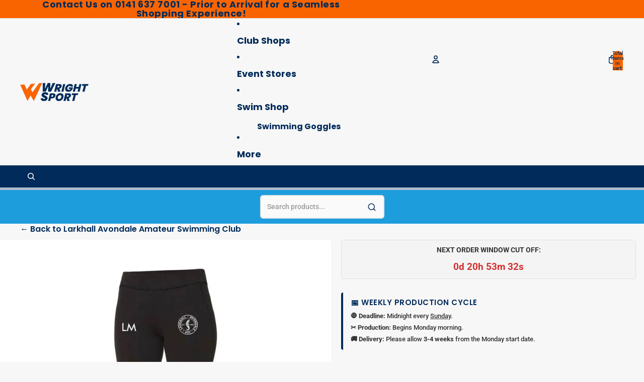

--- FILE ---
content_type: text/javascript
request_url: https://wrightsport.co.uk/cdn/shop/t/140/assets/component-quantity-selector.js?v=67906657287482036641767782411
body_size: 237
content:
import{Component}from"@theme/component";import{QuantitySelectorUpdateEvent}from"@theme/events";import{parseIntOrDefault}from"@theme/utilities";export class QuantitySelectorComponent extends Component{requiredRefs=["quantityInput","minusButton","plusButton"];serverDisabledMinus=!1;serverDisabledPlus=!1;initialized=!1;connectedCallback(){super.connectedCallback();const{minusButton,plusButton}=this.refs;minusButton.disabled&&(this.serverDisabledMinus=!0),plusButton.disabled&&(this.serverDisabledPlus=!0),this.initialized=!0,this.updateButtonStates()}disconnectedCallback(){super.disconnectedCallback()}setCartQuantity(cartQty){this.refs.quantityInput.setAttribute("data-cart-quantity",cartQty.toString()),this.updateCartQuantity()}canAddToCart(){const{max,cartQuantity,value}=this.getCurrentValues(),quantityToAdd=value;return{canAdd:!(max!==null&&cartQuantity+quantityToAdd>max),maxQuantity:max,cartQuantity,quantityToAdd}}getValue(){return this.refs.quantityInput.value}setValue(value){this.refs.quantityInput.value=value}updateConstraints(min,max,step){const{quantityInput}=this.refs,currentValue=parseInt(quantityInput.value)||0;quantityInput.min=min,max?quantityInput.max=max:quantityInput.removeAttribute("max"),quantityInput.step=step;const newMin=parseIntOrDefault(min,1),newStep=parseIntOrDefault(step,1),effectiveMax=this.getEffectiveMax();let newValue=currentValue;(currentValue-newMin)%newStep!==0&&(newValue=newMin+Math.floor((currentValue-newMin)/newStep)*newStep),newValue=Math.max(newMin,Math.min(effectiveMax??1/0,newValue)),newValue!==currentValue&&(quantityInput.value=newValue.toString()),this.updateButtonStates()}getCurrentValues(){const{quantityInput}=this.refs;return{min:parseIntOrDefault(quantityInput.min,1),max:parseIntOrDefault(quantityInput.max,null),step:parseIntOrDefault(quantityInput.step,1),value:parseIntOrDefault(quantityInput.value,0),cartQuantity:parseIntOrDefault(quantityInput.getAttribute("data-cart-quantity"),0)}}getEffectiveMax(){const{max,cartQuantity,min}=this.getCurrentValues();return max===null?null:Math.max(max-cartQuantity,min)}updateButtonStates(){const{minusButton,plusButton}=this.refs,{min,value}=this.getCurrentValues(),effectiveMax=this.getEffectiveMax();this.serverDisabledMinus||(minusButton.disabled=value<=min),this.serverDisabledPlus||(plusButton.disabled=effectiveMax!==null&&value>=effectiveMax)}updateQuantity(stepMultiplier){const{quantityInput}=this.refs,{min,step,value}=this.getCurrentValues(),effectiveMax=this.getEffectiveMax(),newValue=Math.min(effectiveMax??1/0,Math.max(min,value+step*stepMultiplier));quantityInput.value=newValue.toString(),this.onQuantityChange(),this.updateButtonStates()}increaseQuantity(event){event.target instanceof HTMLElement&&(event.preventDefault(),this.updateQuantity(1))}decreaseQuantity(event){event.target instanceof HTMLElement&&(event.preventDefault(),this.updateQuantity(-1))}selectInputValue(event){const{quantityInput}=this.refs;!(event.target instanceof HTMLInputElement)||document.activeElement!==quantityInput||quantityInput.select()}setQuantity(event){if(!(event.target instanceof HTMLInputElement))return;event.preventDefault();const{quantityInput}=this.refs,{min,step}=this.getCurrentValues(),effectiveMax=this.getEffectiveMax(),quantity=Math.min(effectiveMax??1/0,Math.max(min,parseInt(event.target.value)||0));if((quantity-min)%step!==0){quantityInput.value=quantity.toString(),quantityInput.reportValidity();return}quantityInput.value=quantity.toString(),this.onQuantityChange(),this.updateButtonStates()}onQuantityChange(){const{quantityInput}=this.refs,newValue=parseInt(quantityInput.value);this.dispatchEvent(new QuantitySelectorUpdateEvent(newValue,Number(quantityInput.dataset.cartLine)||void 0))}updateCartQuantity(){const{quantityInput}=this.refs,{min,value}=this.getCurrentValues(),effectiveMax=this.getEffectiveMax(),clampedValue=Math.min(effectiveMax??1/0,Math.max(min,value));clampedValue!==value&&(quantityInput.value=clampedValue.toString()),this.updateButtonStates()}get quantityInput(){if(!this.refs.quantityInput)throw new Error('Missing <input ref="quantityInput" /> inside <quantity-selector-component />');return this.refs.quantityInput}}customElements.get("quantity-selector-component")||customElements.define("quantity-selector-component",QuantitySelectorComponent);
//# sourceMappingURL=/cdn/shop/t/140/assets/component-quantity-selector.js.map?v=67906657287482036641767782411
